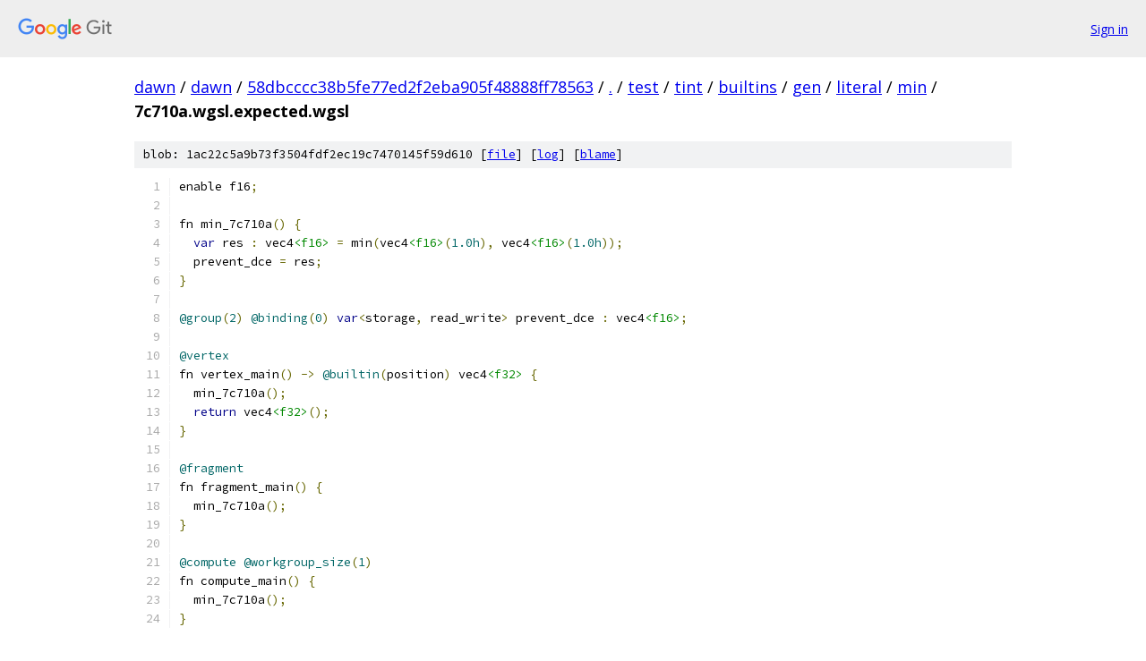

--- FILE ---
content_type: text/html; charset=utf-8
request_url: https://dawn.googlesource.com/dawn/+/58dbcccc38b5fe77ed2f2eba905f48888ff78563/test/tint/builtins/gen/literal/min/7c710a.wgsl.expected.wgsl
body_size: 1443
content:
<!DOCTYPE html><html lang="en"><head><meta charset="utf-8"><meta name="viewport" content="width=device-width, initial-scale=1"><title>test/tint/builtins/gen/literal/min/7c710a.wgsl.expected.wgsl - dawn - Git at Google</title><link rel="stylesheet" type="text/css" href="/+static/base.css"><link rel="stylesheet" type="text/css" href="/+static/prettify/prettify.css"><!-- default customHeadTagPart --></head><body class="Site"><header class="Site-header"><div class="Header"><a class="Header-image" href="/"><img src="//www.gstatic.com/images/branding/lockups/2x/lockup_git_color_108x24dp.png" width="108" height="24" alt="Google Git"></a><div class="Header-menu"> <a class="Header-menuItem" href="https://accounts.google.com/AccountChooser?faa=1&amp;continue=https://dawn.googlesource.com/login/dawn/%2B/58dbcccc38b5fe77ed2f2eba905f48888ff78563/test/tint/builtins/gen/literal/min/7c710a.wgsl.expected.wgsl">Sign in</a> </div></div></header><div class="Site-content"><div class="Container "><div class="Breadcrumbs"><a class="Breadcrumbs-crumb" href="/?format=HTML">dawn</a> / <a class="Breadcrumbs-crumb" href="/dawn/">dawn</a> / <a class="Breadcrumbs-crumb" href="/dawn/+/58dbcccc38b5fe77ed2f2eba905f48888ff78563">58dbcccc38b5fe77ed2f2eba905f48888ff78563</a> / <a class="Breadcrumbs-crumb" href="/dawn/+/58dbcccc38b5fe77ed2f2eba905f48888ff78563/">.</a> / <a class="Breadcrumbs-crumb" href="/dawn/+/58dbcccc38b5fe77ed2f2eba905f48888ff78563/test">test</a> / <a class="Breadcrumbs-crumb" href="/dawn/+/58dbcccc38b5fe77ed2f2eba905f48888ff78563/test/tint">tint</a> / <a class="Breadcrumbs-crumb" href="/dawn/+/58dbcccc38b5fe77ed2f2eba905f48888ff78563/test/tint/builtins">builtins</a> / <a class="Breadcrumbs-crumb" href="/dawn/+/58dbcccc38b5fe77ed2f2eba905f48888ff78563/test/tint/builtins/gen">gen</a> / <a class="Breadcrumbs-crumb" href="/dawn/+/58dbcccc38b5fe77ed2f2eba905f48888ff78563/test/tint/builtins/gen/literal">literal</a> / <a class="Breadcrumbs-crumb" href="/dawn/+/58dbcccc38b5fe77ed2f2eba905f48888ff78563/test/tint/builtins/gen/literal/min">min</a> / <span class="Breadcrumbs-crumb">7c710a.wgsl.expected.wgsl</span></div><div class="u-sha1 u-monospace BlobSha1">blob: 1ac22c5a9b73f3504fdf2ec19c7470145f59d610 [<a href="/dawn/+/58dbcccc38b5fe77ed2f2eba905f48888ff78563/test/tint/builtins/gen/literal/min/7c710a.wgsl.expected.wgsl">file</a>] [<a href="/dawn/+log/58dbcccc38b5fe77ed2f2eba905f48888ff78563/test/tint/builtins/gen/literal/min/7c710a.wgsl.expected.wgsl">log</a>] [<a href="/dawn/+blame/58dbcccc38b5fe77ed2f2eba905f48888ff78563/test/tint/builtins/gen/literal/min/7c710a.wgsl.expected.wgsl">blame</a>]</div><table class="FileContents"><tr class="u-pre u-monospace FileContents-line"><td class="u-lineNum u-noSelect FileContents-lineNum" data-line-number="1"></td><td class="FileContents-lineContents" id="1"><span class="pln">enable f16</span><span class="pun">;</span></td></tr><tr class="u-pre u-monospace FileContents-line"><td class="u-lineNum u-noSelect FileContents-lineNum" data-line-number="2"></td><td class="FileContents-lineContents" id="2"></td></tr><tr class="u-pre u-monospace FileContents-line"><td class="u-lineNum u-noSelect FileContents-lineNum" data-line-number="3"></td><td class="FileContents-lineContents" id="3"><span class="pln">fn min_7c710a</span><span class="pun">()</span><span class="pln"> </span><span class="pun">{</span></td></tr><tr class="u-pre u-monospace FileContents-line"><td class="u-lineNum u-noSelect FileContents-lineNum" data-line-number="4"></td><td class="FileContents-lineContents" id="4"><span class="pln">  </span><span class="kwd">var</span><span class="pln"> res </span><span class="pun">:</span><span class="pln"> vec4</span><span class="str">&lt;f16&gt;</span><span class="pln"> </span><span class="pun">=</span><span class="pln"> min</span><span class="pun">(</span><span class="pln">vec4</span><span class="str">&lt;f16&gt;</span><span class="pun">(</span><span class="lit">1.0h</span><span class="pun">),</span><span class="pln"> vec4</span><span class="str">&lt;f16&gt;</span><span class="pun">(</span><span class="lit">1.0h</span><span class="pun">));</span></td></tr><tr class="u-pre u-monospace FileContents-line"><td class="u-lineNum u-noSelect FileContents-lineNum" data-line-number="5"></td><td class="FileContents-lineContents" id="5"><span class="pln">  prevent_dce </span><span class="pun">=</span><span class="pln"> res</span><span class="pun">;</span></td></tr><tr class="u-pre u-monospace FileContents-line"><td class="u-lineNum u-noSelect FileContents-lineNum" data-line-number="6"></td><td class="FileContents-lineContents" id="6"><span class="pun">}</span></td></tr><tr class="u-pre u-monospace FileContents-line"><td class="u-lineNum u-noSelect FileContents-lineNum" data-line-number="7"></td><td class="FileContents-lineContents" id="7"></td></tr><tr class="u-pre u-monospace FileContents-line"><td class="u-lineNum u-noSelect FileContents-lineNum" data-line-number="8"></td><td class="FileContents-lineContents" id="8"><span class="lit">@group</span><span class="pun">(</span><span class="lit">2</span><span class="pun">)</span><span class="pln"> </span><span class="lit">@binding</span><span class="pun">(</span><span class="lit">0</span><span class="pun">)</span><span class="pln"> </span><span class="kwd">var</span><span class="pun">&lt;</span><span class="pln">storage</span><span class="pun">,</span><span class="pln"> read_write</span><span class="pun">&gt;</span><span class="pln"> prevent_dce </span><span class="pun">:</span><span class="pln"> vec4</span><span class="str">&lt;f16&gt;</span><span class="pun">;</span></td></tr><tr class="u-pre u-monospace FileContents-line"><td class="u-lineNum u-noSelect FileContents-lineNum" data-line-number="9"></td><td class="FileContents-lineContents" id="9"></td></tr><tr class="u-pre u-monospace FileContents-line"><td class="u-lineNum u-noSelect FileContents-lineNum" data-line-number="10"></td><td class="FileContents-lineContents" id="10"><span class="lit">@vertex</span></td></tr><tr class="u-pre u-monospace FileContents-line"><td class="u-lineNum u-noSelect FileContents-lineNum" data-line-number="11"></td><td class="FileContents-lineContents" id="11"><span class="pln">fn vertex_main</span><span class="pun">()</span><span class="pln"> </span><span class="pun">-&gt;</span><span class="pln"> </span><span class="lit">@builtin</span><span class="pun">(</span><span class="pln">position</span><span class="pun">)</span><span class="pln"> vec4</span><span class="str">&lt;f32&gt;</span><span class="pln"> </span><span class="pun">{</span></td></tr><tr class="u-pre u-monospace FileContents-line"><td class="u-lineNum u-noSelect FileContents-lineNum" data-line-number="12"></td><td class="FileContents-lineContents" id="12"><span class="pln">  min_7c710a</span><span class="pun">();</span></td></tr><tr class="u-pre u-monospace FileContents-line"><td class="u-lineNum u-noSelect FileContents-lineNum" data-line-number="13"></td><td class="FileContents-lineContents" id="13"><span class="pln">  </span><span class="kwd">return</span><span class="pln"> vec4</span><span class="str">&lt;f32&gt;</span><span class="pun">();</span></td></tr><tr class="u-pre u-monospace FileContents-line"><td class="u-lineNum u-noSelect FileContents-lineNum" data-line-number="14"></td><td class="FileContents-lineContents" id="14"><span class="pun">}</span></td></tr><tr class="u-pre u-monospace FileContents-line"><td class="u-lineNum u-noSelect FileContents-lineNum" data-line-number="15"></td><td class="FileContents-lineContents" id="15"></td></tr><tr class="u-pre u-monospace FileContents-line"><td class="u-lineNum u-noSelect FileContents-lineNum" data-line-number="16"></td><td class="FileContents-lineContents" id="16"><span class="lit">@fragment</span></td></tr><tr class="u-pre u-monospace FileContents-line"><td class="u-lineNum u-noSelect FileContents-lineNum" data-line-number="17"></td><td class="FileContents-lineContents" id="17"><span class="pln">fn fragment_main</span><span class="pun">()</span><span class="pln"> </span><span class="pun">{</span></td></tr><tr class="u-pre u-monospace FileContents-line"><td class="u-lineNum u-noSelect FileContents-lineNum" data-line-number="18"></td><td class="FileContents-lineContents" id="18"><span class="pln">  min_7c710a</span><span class="pun">();</span></td></tr><tr class="u-pre u-monospace FileContents-line"><td class="u-lineNum u-noSelect FileContents-lineNum" data-line-number="19"></td><td class="FileContents-lineContents" id="19"><span class="pun">}</span></td></tr><tr class="u-pre u-monospace FileContents-line"><td class="u-lineNum u-noSelect FileContents-lineNum" data-line-number="20"></td><td class="FileContents-lineContents" id="20"></td></tr><tr class="u-pre u-monospace FileContents-line"><td class="u-lineNum u-noSelect FileContents-lineNum" data-line-number="21"></td><td class="FileContents-lineContents" id="21"><span class="lit">@compute</span><span class="pln"> </span><span class="lit">@workgroup_size</span><span class="pun">(</span><span class="lit">1</span><span class="pun">)</span></td></tr><tr class="u-pre u-monospace FileContents-line"><td class="u-lineNum u-noSelect FileContents-lineNum" data-line-number="22"></td><td class="FileContents-lineContents" id="22"><span class="pln">fn compute_main</span><span class="pun">()</span><span class="pln"> </span><span class="pun">{</span></td></tr><tr class="u-pre u-monospace FileContents-line"><td class="u-lineNum u-noSelect FileContents-lineNum" data-line-number="23"></td><td class="FileContents-lineContents" id="23"><span class="pln">  min_7c710a</span><span class="pun">();</span></td></tr><tr class="u-pre u-monospace FileContents-line"><td class="u-lineNum u-noSelect FileContents-lineNum" data-line-number="24"></td><td class="FileContents-lineContents" id="24"><span class="pun">}</span></td></tr></table><script nonce="9z_7z27ef0t62hF6E5mPUQ">for (let lineNumEl of document.querySelectorAll('td.u-lineNum')) {lineNumEl.onclick = () => {window.location.hash = `#${lineNumEl.getAttribute('data-line-number')}`;};}</script></div> <!-- Container --></div> <!-- Site-content --><footer class="Site-footer"><div class="Footer"><span class="Footer-poweredBy">Powered by <a href="https://gerrit.googlesource.com/gitiles/">Gitiles</a>| <a href="https://policies.google.com/privacy">Privacy</a>| <a href="https://policies.google.com/terms">Terms</a></span><span class="Footer-formats"><a class="u-monospace Footer-formatsItem" href="?format=TEXT">txt</a> <a class="u-monospace Footer-formatsItem" href="?format=JSON">json</a></span></div></footer></body></html>